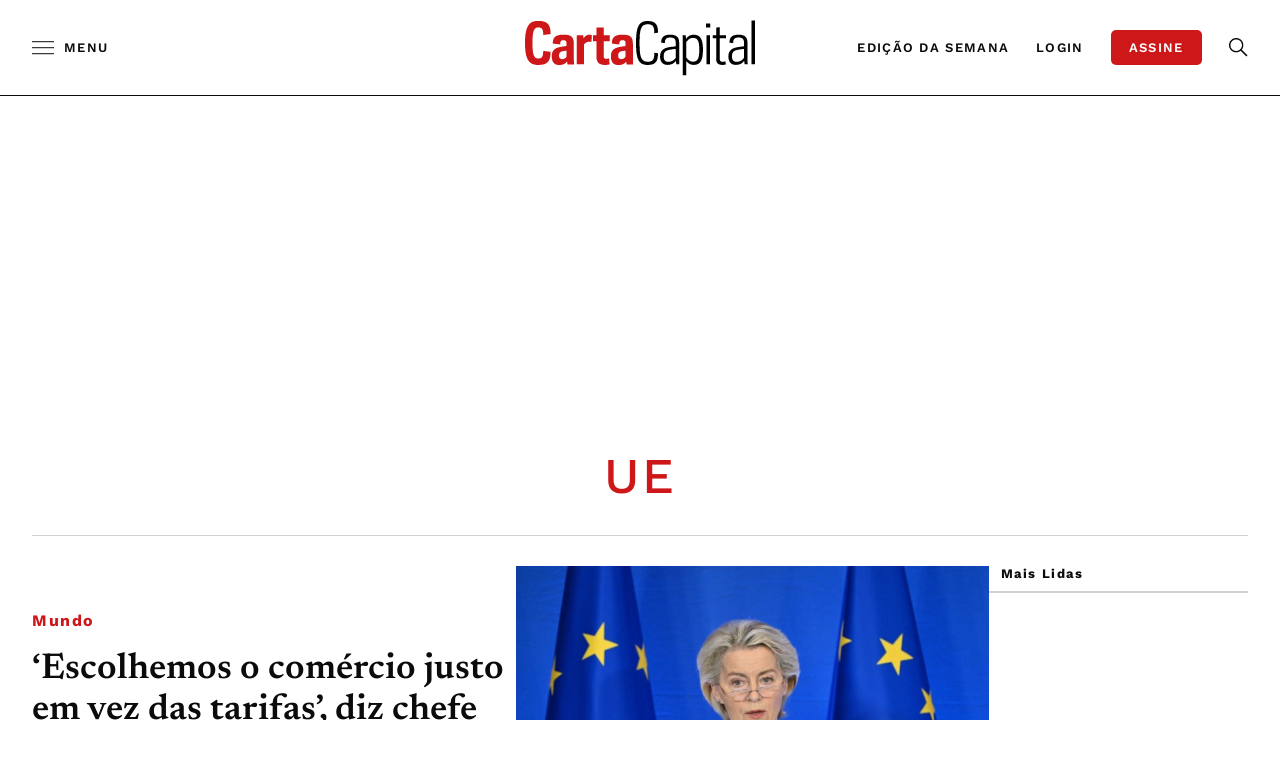

--- FILE ---
content_type: text/html;charset=utf-8
request_url: https://pageview-notify.rdstation.com.br/send
body_size: -75
content:
362475b3-dc6e-4c3b-ae47-4f60f9650b91